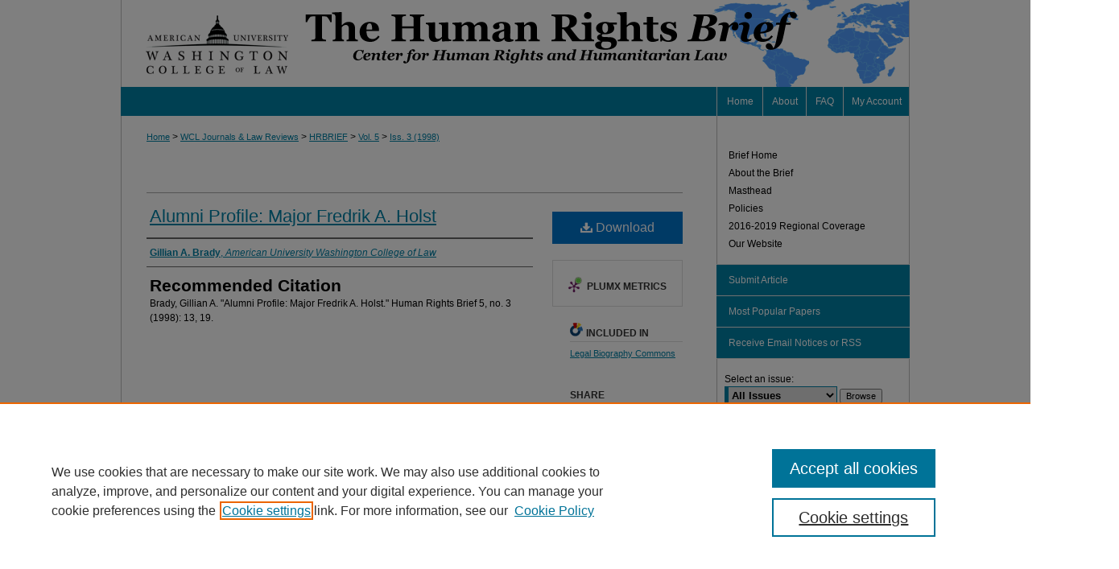

--- FILE ---
content_type: text/html; charset=UTF-8
request_url: https://digitalcommons.wcl.american.edu/hrbrief/vol5/iss3/7/
body_size: 7045
content:

<!DOCTYPE html>
<html lang="en">
<head><!-- inj yui3-seed: --><script type='text/javascript' src='//cdnjs.cloudflare.com/ajax/libs/yui/3.6.0/yui/yui-min.js'></script><script type='text/javascript' src='//ajax.googleapis.com/ajax/libs/jquery/1.10.2/jquery.min.js'></script><!-- Adobe Analytics --><script type='text/javascript' src='https://assets.adobedtm.com/4a848ae9611a/d0e96722185b/launch-d525bb0064d8.min.js'></script><script type='text/javascript' src=/assets/nr_browser_production.js></script>

<!-- def.1 -->
<meta charset="utf-8">
<meta name="viewport" content="width=device-width">
<title>
"Alumni Profile: Major Fredrik A. Holst" by Gillian A. Brady
</title>
 

<!-- FILE article_meta-tags.inc --><!-- FILE: /srv/sequoia/main/data/assets/site/article_meta-tags.inc -->
<meta itemprop="name" content="Alumni Profile: Major Fredrik A. Holst">
<meta property="og:title" content="Alumni Profile: Major Fredrik A. Holst">
<meta name="twitter:title" content="Alumni Profile: Major Fredrik A. Holst">
<meta property="article:author" content="Gillian A. Brady">
<meta name="author" content="Gillian A. Brady">
<meta name="robots" content="noodp, noydir">
<meta name="description" content="By Gillian A. Brady, Published on 01/01/98">
<meta itemprop="description" content="By Gillian A. Brady, Published on 01/01/98">
<meta name="twitter:description" content="By Gillian A. Brady, Published on 01/01/98">
<meta property="og:description" content="By Gillian A. Brady, Published on 01/01/98">
<meta name="keywords" content="Major Fredrik A. Holst">
<meta name="bepress_citation_journal_title" content="Human Rights Brief">
<meta name="bepress_citation_firstpage" content="7">
<meta name="bepress_citation_author" content="Brady, Gillian A.">
<meta name="bepress_citation_author_institution" content="American University Washington College of Law">
<meta name="bepress_citation_title" content="Alumni Profile: Major Fredrik A. Holst">
<meta name="bepress_citation_date" content="1998">
<meta name="bepress_citation_volume" content="5">
<meta name="bepress_citation_issue" content="3">
<!-- FILE: /srv/sequoia/main/data/assets/site/ir_download_link.inc -->
<!-- FILE: /srv/sequoia/main/data/assets/site/article_meta-tags.inc (cont) -->
<meta name="bepress_citation_pdf_url" content="https://digitalcommons.wcl.american.edu/cgi/viewcontent.cgi?article=1631&amp;context=hrbrief">
<meta name="bepress_citation_abstract_html_url" content="https://digitalcommons.wcl.american.edu/hrbrief/vol5/iss3/7">
<meta name="bepress_citation_online_date" content="2012/2/14">
<meta name="viewport" content="width=device-width">
<!-- Additional Twitter data -->
<meta name="twitter:card" content="summary">
<!-- Additional Open Graph data -->
<meta property="og:type" content="article">
<meta property="og:url" content="https://digitalcommons.wcl.american.edu/hrbrief/vol5/iss3/7">
<meta property="og:site_name" content="Digital Commons @ American University Washington College of Law">




<!-- FILE: article_meta-tags.inc (cont) -->
<meta name="bepress_is_article_cover_page" content="1">


<!-- sh.1 -->
<link rel="stylesheet" href="/hrbrief/ir-style.css" type="text/css" media="screen">
<link rel="stylesheet" href="/hrbrief/ir-custom.css" type="text/css" media="screen">
<link rel="stylesheet" href="/hrbrief/ir-local.css" type="text/css" media="screen">
<link rel="alternate" type="application/rss+xml" title="Human Rights Brief Newsfeed" href="/hrbrief/recent.rss">
<link rel="shortcut icon" href="/favicon.ico" type="image/x-icon">
<script type="text/javascript" src="/assets/jsUtilities.js"></script>
<script type="text/javascript" src="/assets/footnoteLinks.js"></script>
<link rel="stylesheet" href="/ir-print.css" type="text/css" media="print">
<!--[if IE]>
<link rel="stylesheet" href="/ir-ie.css" type="text/css" media="screen">
<![endif]-->

<!-- end sh.1 -->




<script type="text/javascript">var pageData = {"page":{"environment":"prod","productName":"bpdg","language":"en","name":"ir_journal:volume:issue:article","businessUnit":"els:rp:st"},"visitor":{}};</script>

</head>
<body >
<!-- FILE /srv/sequoia/main/data/journals/digitalcommons.wcl.american.edu/hrbrief/assets/header.pregen --><!-- This is the mobile navbar file. Do not delete or move from the top of header.pregen -->
<!-- FILE: /srv/sequoia/main/data/assets/site/mobile_nav.inc --><!--[if !IE]>-->
<script src="/assets/scripts/dc-mobile/dc-responsive-nav.js"></script>

<header id="mobile-nav" class="nav-down device-fixed-height" style="visibility: hidden;">
  
  
  <nav class="nav-collapse">
    <ul>
      <li class="menu-item active device-fixed-width"><a href="https://digitalcommons.wcl.american.edu" title="Home" data-scroll >Home</a></li>
      <li class="menu-item device-fixed-width"><a href="https://digitalcommons.wcl.american.edu/do/search/advanced/" title="Search" data-scroll ><i class="icon-search"></i> Search</a></li>
      <li class="menu-item device-fixed-width"><a href="https://digitalcommons.wcl.american.edu/communities.html" title="Browse" data-scroll >Browse Collections</a></li>
      <li class="menu-item device-fixed-width"><a href="/cgi/myaccount.cgi?context=" title="My Account" data-scroll >My Account</a></li>
      <li class="menu-item device-fixed-width"><a href="https://digitalcommons.wcl.american.edu/about.html" title="About" data-scroll >About</a></li>
      <li class="menu-item device-fixed-width"><a href="https://network.bepress.com" title="Digital Commons Network" data-scroll ><img width="16" height="16" alt="DC Network" style="vertical-align:top;" src="/assets/md5images/8e240588cf8cd3a028768d4294acd7d3.png"> Digital Commons Network™</a></li>
    </ul>
  </nav>
</header>

<script src="/assets/scripts/dc-mobile/dc-mobile-nav.js"></script>
<!--<![endif]-->
<!-- FILE: /srv/sequoia/main/data/journals/digitalcommons.wcl.american.edu/hrbrief/assets/header.pregen (cont) -->
<div id="hrbrief">


<div id="container"><a href="#main" class="skiplink" accesskey="2" >Skip to main content</a>

<div id="header">
<!-- FILE: /srv/sequoia/main/data/journals/digitalcommons.wcl.american.edu/hrbrief/assets/ir_logo.inc -->




	<div id="logo">
		<a href="http://www.wcl.american.edu/" >
			<img width="224" height="108" border="0" alt="American University Washington College of Law" src="/assets/md5images/ea62ec4fa301006b79dacb439540931f.gif">
		</a>
	</div>








<!-- FILE: /srv/sequoia/main/data/journals/digitalcommons.wcl.american.edu/hrbrief/assets/header.pregen (cont) -->
<div id="pagetitle">

<h1><a href="https://digitalcommons.wcl.american.edu/hrbrief" title="Human Rights Brief" >Human Rights Brief</a></h1>
</div>
</div><div id="navigation"><!-- FILE: /srv/sequoia/main/data/digitalcommons.wcl.american.edu/assets/ir_navigation.inc -->

<div id="tabs"><ul><li id="tabfour"><a href="https://digitalcommons.wcl.american.edu" title="Home" ><span>Home</span></a></li><li id="tabthree"><a href="https://digitalcommons.wcl.american.edu/about.html" title="About" ><span>About</span></a></li><li id="tabtwo"><a href="https://digitalcommons.wcl.american.edu/faq.html" title="FAQ" ><span>FAQ</span></a></li><li id="tabone"><a href="https://digitalcommons.wcl.american.edu/cgi/myaccount.cgi?context=" title="My Account" accesskey="3" ><span>My Account</span></a></li></ul></div>
<!-- FILE: /srv/sequoia/main/data/journals/digitalcommons.wcl.american.edu/hrbrief/assets/header.pregen (cont) --></div>



<div id="wrapper">
<div id="content">
<div id="main" class="text">
<!-- FILE: /srv/sequoia/main/data/assets/site/ir_journal/ir_breadcrumb.inc -->
	<ul id="pager">
		<li>&nbsp;</li>
		 
		<li>&nbsp;</li> 
		
	</ul>

<div class="crumbs" role="navigation" aria-label="Breadcrumb">
	<p>
		

		
		
		
			<a href="https://digitalcommons.wcl.american.edu" class="ignore" >Home</a>
		
		
		
		
		
		
		
		
		 <span aria-hidden="true">&gt;</span> 
			<a href="https://digitalcommons.wcl.american.edu/WCL_journals" class="ignore" >WCL Journals & Law Reviews</a>
		
		
		
		
		
		 <span aria-hidden="true">&gt;</span> 
			<a href="https://digitalcommons.wcl.american.edu/hrbrief" class="ignore" >HRBRIEF</a>
		
		
		
		 <span aria-hidden="true">&gt;</span> 
			<a href="https://digitalcommons.wcl.american.edu/hrbrief/vol5" class="ignore" >Vol. 5</a>
		
		
		
		
		
		
		 <span aria-hidden="true">&gt;</span> 
			<a href="https://digitalcommons.wcl.american.edu/hrbrief/vol5/iss3" class="ignore" >Iss. 3 (1998)</a>
		
		
		
		
		
	</p>
</div>

<div class="clear">&nbsp;</div>
<!-- FILE: /srv/sequoia/main/data/journals/digitalcommons.wcl.american.edu/hrbrief/assets/header.pregen (cont) --> 
<script type="text/javascript" src="/assets/floatbox/floatbox.js"></script>
<!-- FILE: /srv/sequoia/main/data/assets/site/ir_journal/article_info.inc --><!-- FILE: /srv/sequoia/main/data/assets/site/openurl.inc -->
<!-- FILE: /srv/sequoia/main/data/assets/site/ir_journal/article_info.inc (cont) -->
<!-- FILE: /srv/sequoia/main/data/assets/site/ir_download_link.inc -->
<!-- FILE: /srv/sequoia/main/data/assets/site/ir_journal/article_info.inc (cont) -->
<!-- FILE: /srv/sequoia/main/data/assets/site/ir_journal/ir_article_header.inc --><div id="sub">
<div id="alpha"><!-- FILE: /srv/sequoia/main/data/assets/site/ir_journal/article_info.inc (cont) --><div id='title' class='element'>
<h1><a href='https://digitalcommons.wcl.american.edu/cgi/viewcontent.cgi?article=1631&amp;context=hrbrief'>Alumni Profile: Major Fredrik A. Holst</a></h1>
</div>
<div class='clear'></div>
<div id='authors' class='element'>
<h2 class='visually-hidden'>Authors</h2>
<p class="author"><a href='https://digitalcommons.wcl.american.edu/do/search/?q=author%3A%22Gillian%20A.%20Brady%22&start=0&context=973062'><strong>Gillian A. Brady</strong>, <em>American University Washington College of Law</em></a><br />
</p></div>
<div class='clear'></div>
<div id='custom_citation' class='element'>
<h2 class='field-heading'>Recommended Citation</h2>
<p>Brady, Gillian A. "Alumni Profile: Major Fredrik A. Holst." Human Rights Brief 5, no. 3 (1998): 13, 19.</p>
</div>
<div class='clear'></div>
</div>
    </div>
    <div id='beta_7-3'>
<!-- FILE: /srv/sequoia/main/data/assets/site/info_box_7_3.inc --><!-- FILE: /srv/sequoia/main/data/assets/site/openurl.inc -->
<!-- FILE: /srv/sequoia/main/data/assets/site/info_box_7_3.inc (cont) -->
<!-- FILE: /srv/sequoia/main/data/assets/site/ir_download_link.inc -->
<!-- FILE: /srv/sequoia/main/data/assets/site/info_box_7_3.inc (cont) -->
	<!-- FILE: /srv/sequoia/main/data/assets/site/info_box_download_button.inc --><div class="aside download-button">
      <a id="pdf" class="btn" href="https://digitalcommons.wcl.american.edu/cgi/viewcontent.cgi?article=1631&amp;context=hrbrief" title="PDF (1.3&nbsp;MB) opens in new window" target="_blank" > 
    	<i class="icon-download-alt" aria-hidden="true"></i>
        Download
      </a>
</div>
<!-- FILE: /srv/sequoia/main/data/assets/site/info_box_7_3.inc (cont) -->
	<!-- FILE: /srv/sequoia/main/data/assets/site/info_box_embargo.inc -->
<!-- FILE: /srv/sequoia/main/data/assets/site/info_box_7_3.inc (cont) -->
<!-- FILE: /srv/sequoia/main/data/assets/site/info_box_custom_upper.inc -->
<!-- FILE: /srv/sequoia/main/data/assets/site/info_box_7_3.inc (cont) -->
<!-- FILE: /srv/sequoia/main/data/assets/site/info_box_openurl.inc -->
<!-- FILE: /srv/sequoia/main/data/assets/site/info_box_7_3.inc (cont) -->
<!-- FILE: /srv/sequoia/main/data/assets/site/info_box_article_metrics.inc -->
<div id="article-stats" class="aside hidden">
    <p class="article-downloads-wrapper hidden"><span id="article-downloads"></span> DOWNLOADS</p>
    <p class="article-stats-date hidden">Since February 14, 2012</p>
    <p class="article-plum-metrics">
        <a href="https://plu.mx/plum/a/?repo_url=https://digitalcommons.wcl.american.edu/hrbrief/vol5/iss3/7" class="plumx-plum-print-popup plum-bigben-theme" data-badge="true" data-hide-when-empty="true" ></a>
    </p>
</div>
<script type="text/javascript" src="//cdn.plu.mx/widget-popup.js"></script>
<!-- Article Download Counts -->
<script type="text/javascript" src="/assets/scripts/article-downloads.pack.js"></script>
<script type="text/javascript">
    insertDownloads(2522967);
</script>
<!-- Add border to Plum badge & download counts when visible -->
<script>
// bind to event when PlumX widget loads
jQuery('body').bind('plum:widget-load', function(e){
// if Plum badge is visible
  if (jQuery('.PlumX-Popup').length) {
// remove 'hidden' class
  jQuery('#article-stats').removeClass('hidden');
  jQuery('.article-stats-date').addClass('plum-border');
  }
});
// bind to event when page loads
jQuery(window).bind('load',function(e){
// if DC downloads are visible
  if (jQuery('#article-downloads').text().length > 0) {
// add border to aside
  jQuery('#article-stats').removeClass('hidden');
  }
});
</script>
<!-- Adobe Analytics: Download Click Tracker -->
<script>
$(function() {
  // Download button click event tracker for PDFs
  $(".aside.download-button").on("click", "a#pdf", function(event) {
    pageDataTracker.trackEvent('navigationClick', {
      link: {
          location: 'aside download-button',
          name: 'pdf'
      }
    });
  });
  // Download button click event tracker for native files
  $(".aside.download-button").on("click", "a#native", function(event) {
    pageDataTracker.trackEvent('navigationClick', {
        link: {
            location: 'aside download-button',
            name: 'native'
        }
     });
  });
});
</script>
<!-- FILE: /srv/sequoia/main/data/assets/site/info_box_7_3.inc (cont) -->
	<!-- FILE: /srv/sequoia/main/data/assets/site/info_box_disciplines.inc -->
	<div id="beta-disciplines" class="aside">
		<h4>Included in</h4>
	<p>
					<a href="https://network.bepress.com/hgg/discipline/834" title="Legal Biography Commons" >Legal Biography Commons</a>
	</p>
	</div>
<!-- FILE: /srv/sequoia/main/data/assets/site/info_box_7_3.inc (cont) -->
<!-- FILE: /srv/sequoia/main/data/assets/site/bookmark_widget.inc -->
<div id="share" class="aside">
<h2>Share</h2>
	<div class="a2a_kit a2a_kit_size_24 a2a_default_style">
    	<a class="a2a_button_facebook"></a>
    	<a class="a2a_button_linkedin"></a>
		<a class="a2a_button_whatsapp"></a>
		<a class="a2a_button_email"></a>
    	<a class="a2a_dd"></a>
    	<script async src="https://static.addtoany.com/menu/page.js"></script>
	</div>
</div>
<!-- FILE: /srv/sequoia/main/data/assets/site/info_box_7_3.inc (cont) -->
<!-- FILE: /srv/sequoia/main/data/assets/site/info_box_geolocate.inc --><!-- FILE: /srv/sequoia/main/data/assets/site/ir_geolocate_enabled_and_displayed.inc -->
<!-- FILE: /srv/sequoia/main/data/assets/site/info_box_geolocate.inc (cont) -->
<!-- FILE: /srv/sequoia/main/data/assets/site/info_box_7_3.inc (cont) -->
	<!-- FILE: /srv/sequoia/main/data/assets/site/zotero_coins.inc -->
<span class="Z3988" title="ctx_ver=Z39.88-2004&amp;rft_val_fmt=info%3Aofi%2Ffmt%3Akev%3Amtx%3Ajournal&amp;rft_id=https%3A%2F%2Fdigitalcommons.wcl.american.edu%2Fhrbrief%2Fvol5%2Fiss3%2F7&amp;rft.atitle=Alumni%20Profile%3A%20Major%20Fredrik%20A.%20Holst&amp;rft.aufirst=Gillian&amp;rft.aulast=Brady&amp;rft.jtitle=Human%20Rights%20Brief&amp;rft.volume=5&amp;rft.issue=3&amp;rft.date=1998-01-01">COinS</span>
<!-- FILE: /srv/sequoia/main/data/assets/site/info_box_7_3.inc (cont) -->
<!-- FILE: /srv/sequoia/main/data/assets/site/info_box_custom_lower.inc -->
<!-- FILE: /srv/sequoia/main/data/assets/site/info_box_7_3.inc (cont) -->
<!-- FILE: /srv/sequoia/main/data/assets/site/ir_journal/article_info.inc (cont) --></div>
<div class='clear'>&nbsp;</div>
<!-- FILE: /srv/sequoia/main/data/assets/site/ir_journal/ir_article_custom_fields.inc -->
<!-- FILE: /srv/sequoia/main/data/assets/site/ir_journal/article_info.inc (cont) -->
<!-- FILE: /srv/sequoia/main/data/assets/site/ir_journal/volume/issue/article/index.html (cont) --> 

<!-- FILE /srv/sequoia/main/data/assets/site/ir_journal/footer.pregen -->

	<!-- FILE: /srv/sequoia/main/data/assets/site/ir_journal/footer_custom_7_8.inc -->				</div>

<div class="verticalalign">&nbsp;</div>
<div class="clear">&nbsp;</div>

			</div>

				<div id="sidebar">
					<!-- FILE: /srv/sequoia/main/data/assets/site/ir_journal/ir_journal_sidebar_7_8.inc -->

	<!-- FILE: /srv/sequoia/main/data/journals/digitalcommons.wcl.american.edu/hrbrief/assets/ir_journal_sidebar_links_7_8.inc --><ul class="sb-custom-journal">
	<li class="sb-home">
		<a href="https://digitalcommons.wcl.american.edu/hrbrief" title="Brief Home" accesskey="1" >
				Brief Home
		</a>
	</li>
		<li class="sb-about">
			<a href="https://digitalcommons.wcl.american.edu/hrbrief/about.html" title="About the Brief" >
					About the Brief
			</a>
		</li>
	<li>
		<a href="https://digitalcommons.wcl.american.edu/hrbrief/hrbrief_masthead.pdf" title="HRB Masthead" >Masthead</a>
	</li>
		<li class="sb-policies">
			<a href="https://digitalcommons.wcl.american.edu/hrbrief/policies.html" title="Human Rights Brief Policies" >
					Policies
			</a>
		</li>
	<li class="sb-custom-li">
				<a href="https://digitalcommons.wcl.american.edu/hrbregionalcoverage/" >
					2016-2019 Regional Coverage
				</a>
			</li>
	<li class="sb-custom-li">
				<a href="http://hrbrief.org/" >
					Our Website
				</a>
			</li>
</ul><!-- FILE: /srv/sequoia/main/data/assets/site/ir_journal/ir_journal_sidebar_7_8.inc (cont) -->
		<!-- FILE: /srv/sequoia/main/data/assets/site/urc_badge.inc -->
<!-- FILE: /srv/sequoia/main/data/assets/site/ir_journal/ir_journal_sidebar_7_8.inc (cont) -->
		<!-- FILE: /srv/sequoia/main/data/assets/site/lrc_badge.inc -->
<!-- FILE: /srv/sequoia/main/data/assets/site/ir_journal/ir_journal_sidebar_7_8.inc (cont) -->
	<!-- FILE: /srv/sequoia/main/data/assets/site/ir_journal/ir_journal_navcontainer_7_8.inc --><div id="navcontainer">
	<ul id="navlist">
			<li class="sb-submit">
				<a href="https://digitalcommons.wcl.american.edu/cgi/submit.cgi?context=hrbrief" title="Submit Article to Human Rights Brief" >
					Submit Article
				</a>
			</li>
			<li class="sb-popular">
				<a href="https://digitalcommons.wcl.american.edu/hrbrief/topdownloads.html" title="View the top downloaded papers" >
						Most Popular Papers
				</a>
			</li>
			<li class="sb-rss">
				<a href="https://digitalcommons.wcl.american.edu/hrbrief/announcements.html" title="Receive notifications of new content" >
					Receive Email Notices or RSS
				</a>
			</li>
	</ul>
<!-- FILE: /srv/sequoia/main/data/assets/site/ir_journal/ir_journal_special_issue_7_8.inc -->
<!-- FILE: /srv/sequoia/main/data/assets/site/ir_journal/ir_journal_navcontainer_7_8.inc (cont) -->
</div><!-- FILE: /srv/sequoia/main/data/assets/site/ir_journal/ir_journal_sidebar_7_8.inc (cont) -->
	<!-- FILE: /srv/sequoia/main/data/assets/site/ir_journal/ir_journal_sidebar_search_7_8.inc --><div class="sidebar-search">
	<form method="post" action="https://digitalcommons.wcl.american.edu/cgi/redirect.cgi" id="browse">
		<label for="url">
			Select an issue:
		</label>
			<br>
		<!-- FILE: /srv/sequoia/main/data/assets/site/ir_journal/ir_journal_volume_issue_popup_7_8.inc --><div>
	<span class="border">
								<select name="url" id="url">
							<option value="https://digitalcommons.wcl.american.edu/hrbrief/all_issues.html">
								All Issues
							</option>
										<option value="https://digitalcommons.wcl.american.edu/hrbrief/vol28/iss1">
											Vol. 28, 
											Iss. 1
										</option>
										<option value="https://digitalcommons.wcl.american.edu/hrbrief/vol27/iss2">
											Vol. 27, 
											Iss. 2
										</option>
										<option value="https://digitalcommons.wcl.american.edu/hrbrief/vol27/iss1">
											Vol. 27, 
											Iss. 1
										</option>
										<option value="https://digitalcommons.wcl.american.edu/hrbrief/vol26/iss2">
											Vol. 26, 
											Iss. 2
										</option>
										<option value="https://digitalcommons.wcl.american.edu/hrbrief/vol26/iss1">
											Vol. 26, 
											Iss. 1
										</option>
										<option value="https://digitalcommons.wcl.american.edu/hrbrief/vol25/iss2">
											Vol. 25, 
											Iss. 2
										</option>
										<option value="https://digitalcommons.wcl.american.edu/hrbrief/vol25/iss1">
											Vol. 25, 
											Iss. 1
										</option>
										<option value="https://digitalcommons.wcl.american.edu/hrbrief/vol24/iss3">
											Vol. 24, 
											Iss. 3
										</option>
										<option value="https://digitalcommons.wcl.american.edu/hrbrief/vol24/iss2">
											Vol. 24, 
											Iss. 2
										</option>
										<option value="https://digitalcommons.wcl.american.edu/hrbrief/vol24/iss1">
											Vol. 24, 
											Iss. 1
										</option>
										<option value="https://digitalcommons.wcl.american.edu/hrbrief/vol23/iss1">
											Vol. 23, 
											Iss. 1
										</option>
										<option value="https://digitalcommons.wcl.american.edu/hrbrief/vol22/iss2">
											Vol. 22, 
											Iss. 2
										</option>
										<option value="https://digitalcommons.wcl.american.edu/hrbrief/vol22/iss1">
											Vol. 22, 
											Iss. 1
										</option>
										<option value="https://digitalcommons.wcl.american.edu/hrbrief/vol21/iss2">
											Vol. 21, 
											Iss. 2
										</option>
										<option value="https://digitalcommons.wcl.american.edu/hrbrief/vol21/iss1">
											Vol. 21, 
											Iss. 1
										</option>
										<option value="https://digitalcommons.wcl.american.edu/hrbrief/vol20/iss4">
											Vol. 20, 
											Iss. 4
										</option>
										<option value="https://digitalcommons.wcl.american.edu/hrbrief/vol20/iss3">
											Vol. 20, 
											Iss. 3
										</option>
										<option value="https://digitalcommons.wcl.american.edu/hrbrief/vol20/iss2">
											Vol. 20, 
											Iss. 2
										</option>
										<option value="https://digitalcommons.wcl.american.edu/hrbrief/vol20/iss1">
											Vol. 20, 
											Iss. 1
										</option>
										<option value="https://digitalcommons.wcl.american.edu/hrbrief/vol19/iss4">
											Vol. 19, 
											Iss. 4
										</option>
										<option value="https://digitalcommons.wcl.american.edu/hrbrief/vol19/iss3">
											Vol. 19, 
											Iss. 3
										</option>
										<option value="https://digitalcommons.wcl.american.edu/hrbrief/vol19/iss2">
											Vol. 19, 
											Iss. 2
										</option>
										<option value="https://digitalcommons.wcl.american.edu/hrbrief/vol19/iss1">
											Vol. 19, 
											Iss. 1
										</option>
										<option value="https://digitalcommons.wcl.american.edu/hrbrief/vol18/iss4">
											Vol. 18, 
											Iss. 4
										</option>
										<option value="https://digitalcommons.wcl.american.edu/hrbrief/vol18/iss3">
											Vol. 18, 
											Iss. 3
										</option>
										<option value="https://digitalcommons.wcl.american.edu/hrbrief/vol18/iss2">
											Vol. 18, 
											Iss. 2
										</option>
										<option value="https://digitalcommons.wcl.american.edu/hrbrief/vol18/iss1">
											Vol. 18, 
											Iss. 1
										</option>
										<option value="https://digitalcommons.wcl.american.edu/hrbrief/vol17/iss4">
											Vol. 17, 
											Iss. 4
										</option>
										<option value="https://digitalcommons.wcl.american.edu/hrbrief/vol17/iss3">
											Vol. 17, 
											Iss. 3
										</option>
										<option value="https://digitalcommons.wcl.american.edu/hrbrief/vol17/iss2">
											Vol. 17, 
											Iss. 2
										</option>
										<option value="https://digitalcommons.wcl.american.edu/hrbrief/vol17/iss1">
											Vol. 17, 
											Iss. 1
										</option>
										<option value="https://digitalcommons.wcl.american.edu/hrbrief/vol16/iss4">
											Vol. 16, 
											Iss. 4
										</option>
										<option value="https://digitalcommons.wcl.american.edu/hrbrief/vol16/iss3">
											Vol. 16, 
											Iss. 3
										</option>
										<option value="https://digitalcommons.wcl.american.edu/hrbrief/vol16/iss2">
											Vol. 16, 
											Iss. 2
										</option>
										<option value="https://digitalcommons.wcl.american.edu/hrbrief/vol16/iss1">
											Vol. 16, 
											Iss. 1
										</option>
										<option value="https://digitalcommons.wcl.american.edu/hrbrief/vol15/iss3">
											Vol. 15, 
											Iss. 3
										</option>
										<option value="https://digitalcommons.wcl.american.edu/hrbrief/vol15/iss2">
											Vol. 15, 
											Iss. 2
										</option>
										<option value="https://digitalcommons.wcl.american.edu/hrbrief/vol15/iss1">
											Vol. 15, 
											Iss. 1
										</option>
										<option value="https://digitalcommons.wcl.american.edu/hrbrief/vol14/iss3">
											Vol. 14, 
											Iss. 3
										</option>
										<option value="https://digitalcommons.wcl.american.edu/hrbrief/vol14/iss2">
											Vol. 14, 
											Iss. 2
										</option>
										<option value="https://digitalcommons.wcl.american.edu/hrbrief/vol14/iss1">
											Vol. 14, 
											Iss. 1
										</option>
										<option value="https://digitalcommons.wcl.american.edu/hrbrief/vol13/iss3">
											Vol. 13, 
											Iss. 3
										</option>
										<option value="https://digitalcommons.wcl.american.edu/hrbrief/vol13/iss2">
											Vol. 13, 
											Iss. 2
										</option>
										<option value="https://digitalcommons.wcl.american.edu/hrbrief/vol13/iss1">
											Vol. 13, 
											Iss. 1
										</option>
										<option value="https://digitalcommons.wcl.american.edu/hrbrief/vol12/iss3">
											Vol. 12, 
											Iss. 3
										</option>
										<option value="https://digitalcommons.wcl.american.edu/hrbrief/vol12/iss2">
											Vol. 12, 
											Iss. 2
										</option>
										<option value="https://digitalcommons.wcl.american.edu/hrbrief/vol12/iss1">
											Vol. 12, 
											Iss. 1
										</option>
										<option value="https://digitalcommons.wcl.american.edu/hrbrief/vol11/iss3">
											Vol. 11, 
											Iss. 3
										</option>
										<option value="https://digitalcommons.wcl.american.edu/hrbrief/vol11/iss2">
											Vol. 11, 
											Iss. 2
										</option>
										<option value="https://digitalcommons.wcl.american.edu/hrbrief/vol11/iss1">
											Vol. 11, 
											Iss. 1
										</option>
										<option value="https://digitalcommons.wcl.american.edu/hrbrief/vol10/iss3">
											Vol. 10, 
											Iss. 3
										</option>
										<option value="https://digitalcommons.wcl.american.edu/hrbrief/vol10/iss2">
											Vol. 10, 
											Iss. 2
										</option>
										<option value="https://digitalcommons.wcl.american.edu/hrbrief/vol10/iss1">
											Vol. 10, 
											Iss. 1
										</option>
										<option value="https://digitalcommons.wcl.american.edu/hrbrief/vol9/iss3">
											Vol. 9, 
											Iss. 3
										</option>
										<option value="https://digitalcommons.wcl.american.edu/hrbrief/vol9/iss2">
											Vol. 9, 
											Iss. 2
										</option>
										<option value="https://digitalcommons.wcl.american.edu/hrbrief/vol9/iss1">
											Vol. 9, 
											Iss. 1
										</option>
										<option value="https://digitalcommons.wcl.american.edu/hrbrief/vol8/iss3">
											Vol. 8, 
											Iss. 3
										</option>
										<option value="https://digitalcommons.wcl.american.edu/hrbrief/vol8/iss2">
											Vol. 8, 
											Iss. 2
										</option>
										<option value="https://digitalcommons.wcl.american.edu/hrbrief/vol8/iss1">
											Vol. 8, 
											Iss. 1
										</option>
										<option value="https://digitalcommons.wcl.american.edu/hrbrief/vol7/iss3">
											Vol. 7, 
											Iss. 3
										</option>
										<option value="https://digitalcommons.wcl.american.edu/hrbrief/vol7/iss2">
											Vol. 7, 
											Iss. 2
										</option>
										<option value="https://digitalcommons.wcl.american.edu/hrbrief/vol7/iss1">
											Vol. 7, 
											Iss. 1
										</option>
										<option value="https://digitalcommons.wcl.american.edu/hrbrief/vol6/iss3">
											Vol. 6, 
											Iss. 3
										</option>
										<option value="https://digitalcommons.wcl.american.edu/hrbrief/vol6/iss2">
											Vol. 6, 
											Iss. 2
										</option>
										<option value="https://digitalcommons.wcl.american.edu/hrbrief/vol6/iss1">
											Vol. 6, 
											Iss. 1
										</option>
										<option value="https://digitalcommons.wcl.american.edu/hrbrief/vol5/iss3">
											Vol. 5, 
											Iss. 3
										</option>
										<option value="https://digitalcommons.wcl.american.edu/hrbrief/vol5/iss2">
											Vol. 5, 
											Iss. 2
										</option>
										<option value="https://digitalcommons.wcl.american.edu/hrbrief/vol5/iss1">
											Vol. 5, 
											Iss. 1
										</option>
										<option value="https://digitalcommons.wcl.american.edu/hrbrief/vol4/iss3">
											Vol. 4, 
											Iss. 3
										</option>
										<option value="https://digitalcommons.wcl.american.edu/hrbrief/vol4/iss2">
											Vol. 4, 
											Iss. 2
										</option>
										<option value="https://digitalcommons.wcl.american.edu/hrbrief/vol4/iss1">
											Vol. 4, 
											Iss. 1
										</option>
										<option value="https://digitalcommons.wcl.american.edu/hrbrief/vol3/iss3">
											Vol. 3, 
											Iss. 3
										</option>
										<option value="https://digitalcommons.wcl.american.edu/hrbrief/vol3/iss2">
											Vol. 3, 
											Iss. 2
										</option>
										<option value="https://digitalcommons.wcl.american.edu/hrbrief/vol3/iss1">
											Vol. 3, 
											Iss. 1
										</option>
										<option value="https://digitalcommons.wcl.american.edu/hrbrief/vol2/iss3">
											Vol. 2, 
											Iss. 3
										</option>
										<option value="https://digitalcommons.wcl.american.edu/hrbrief/vol2/iss2">
											Vol. 2, 
											Iss. 2
										</option>
										<option value="https://digitalcommons.wcl.american.edu/hrbrief/vol2/iss1">
											Vol. 2, 
											Iss. 1
										</option>
										<option value="https://digitalcommons.wcl.american.edu/hrbrief/vol1/iss2">
											Vol. 1, 
											Iss. 2
										</option>
										<option value="https://digitalcommons.wcl.american.edu/hrbrief/vol1/iss1">
											Vol. 1, 
											Iss. 1
										</option>
						</select>
		<input type="submit" value="Browse" class="searchbutton" style="font-size:11px;">
	</span>
</div>
<!-- FILE: /srv/sequoia/main/data/assets/site/ir_journal/ir_journal_sidebar_search_7_8.inc (cont) -->
			<div style="clear:left;">&nbsp;</div>
	</form>
	<!-- FILE: /srv/sequoia/main/data/assets/site/ir_sidebar_search_7_8.inc --><h2>Search</h2>
<form method='get' action='https://digitalcommons.wcl.american.edu/do/search/' id="sidebar-search">
	<label for="search" accesskey="4">
		Enter search terms:
	</label>
		<div>
			<span class="border">
				<input type="text" name='q' class="search" id="search">
			</span> 
			<input type="submit" value="Search" class="searchbutton" style="font-size:11px;">
		</div>
	<label for="context" class="visually-hidden">
		Select context to search:
	</label> 
		<div>
			<span class="border">
				<select name="fq" id="context">
						<option value='virtual_ancestor_link:"https://digitalcommons.wcl.american.edu/hrbrief"'>in this journal</option>
					<option value='virtual_ancestor_link:"https://digitalcommons.wcl.american.edu"'>in this repository</option>
					<option value='virtual_ancestor_link:"http:/"'>across all repositories</option>
				</select>
			</span>
		</div>
</form>
<p class="advanced">
		<a href="https://digitalcommons.wcl.american.edu/do/search/advanced/?fq=virtual_ancestor_link:%22https://digitalcommons.wcl.american.edu/hrbrief%22" >
			Advanced Search
		</a>
</p>
<!-- FILE: /srv/sequoia/main/data/assets/site/ir_journal/ir_journal_sidebar_search_7_8.inc (cont) -->
</div>
<!-- FILE: /srv/sequoia/main/data/assets/site/ir_journal/ir_journal_sidebar_7_8.inc (cont) -->
	<!-- FILE: /srv/sequoia/main/data/assets/site/ir_journal/ir_journal_issn_7_8.inc --><!-- FILE: /srv/sequoia/main/data/assets/site/ir_journal/ir_journal_sidebar_7_8.inc (cont) -->
	<!-- FILE: /srv/sequoia/main/data/assets/site/ir_journal/ir_journal_custom_lower_7_8.inc --><!-- FILE: /srv/sequoia/main/data/assets/site/ir_journal/ir_journal_sidebar_7_8.inc (cont) -->
	<!-- FILE: /srv/sequoia/main/data/assets/site/ir_journal/ir_custom_sidebar_images.inc --><!-- FILE: /srv/sequoia/main/data/assets/site/ir_journal/ir_journal_sidebar_7_8.inc (cont) -->
	<!-- FILE: /srv/sequoia/main/data/assets/site/ir_sidebar_geolocate.inc --><!-- FILE: /srv/sequoia/main/data/assets/site/ir_geolocate_enabled_and_displayed.inc -->
<!-- FILE: /srv/sequoia/main/data/assets/site/ir_sidebar_geolocate.inc (cont) -->
<!-- FILE: /srv/sequoia/main/data/assets/site/ir_journal/ir_journal_sidebar_7_8.inc (cont) -->
	<!-- FILE: /srv/sequoia/main/data/assets/site/ir_journal/ir_journal_custom_lowest_7_8.inc --><!-- FILE: /srv/sequoia/main/data/assets/site/ir_journal/ir_journal_sidebar_7_8.inc (cont) -->

<!-- FILE: /srv/sequoia/main/data/assets/site/ir_journal/footer_custom_7_8.inc (cont) -->
						<div class="verticalalign">&nbsp;</div>
				</div>

		</div>

			<!-- FILE: /srv/sequoia/main/data/assets/site/ir_journal/ir_journal_footer_content.inc --><div id="footer" role="contentinfo">
<!-- FILE: /srv/sequoia/main/data/assets/site/ir_bepress_logo.inc --><div id="bepress">

<a href="https://www.elsevier.com/solutions/digital-commons" title="Elsevier - Digital Commons" >
	<em>Elsevier - Digital Commons</em>
</a>

</div>
<!-- FILE: /srv/sequoia/main/data/assets/site/ir_journal/ir_journal_footer_content.inc (cont) -->
    <p>
        <a href="https://digitalcommons.wcl.american.edu" title="Home page" accesskey="1" >Home</a> | 
        <a href="https://digitalcommons.wcl.american.edu/about.html" title="About" >About</a> | 
        <a href="https://digitalcommons.wcl.american.edu/faq.html" title="FAQ" >FAQ</a> | 
        <a href="/cgi/myaccount.cgi?context=" title="My Account Page" accesskey="3" >My Account</a> | 
        <a href="https://digitalcommons.wcl.american.edu/accessibility.html" title="Accessibility Statement" accesskey="0" >Accessibility Statement</a>
    </p>
    <p>
	
	
		<a class="secondary-link" href="https://www.bepress.com/privacy" title="Privacy Policy" >Privacy</a>
	
		<a class="secondary-link" href="https://www.bepress.com/copyright" title="Copyright Policy" >Copyright</a>	
    </p> 
</div>
<!-- FILE: /srv/sequoia/main/data/assets/site/ir_journal/footer_custom_7_8.inc (cont) -->

	</div>
</div>


<!-- FILE: /srv/sequoia/main/data/digitalcommons.wcl.american.edu/assets/ir_analytics.inc --><!-- Global Site Tag (gtag.js) - Google Analytics -->
<script async src="https://www.googletagmanager.com/gtag/js?id=UA-10184710-30"></script>
<script>
  window.dataLayer = window.dataLayer || [];
  function gtag(){dataLayer.push(arguments)};
  gtag('js', new Date());

  gtag('config', 'UA-10184710-30');
</script>
<!-- FILE: /srv/sequoia/main/data/assets/site/ir_journal/footer_custom_7_8.inc (cont) -->

<!-- FILE: /srv/sequoia/main/data/assets/site/ir_journal/footer.pregen (cont) -->
<script type='text/javascript' src='/assets/scripts/bpbootstrap-20160726.pack.js'></script><script type='text/javascript'>BPBootstrap.init({appendCookie:''})</script></body></html>


--- FILE ---
content_type: text/css
request_url: https://digitalcommons.wcl.american.edu/hrbrief/ir-local.css
body_size: 1161
content:
/*
-----------------------------------------------
bepress IR local stylesheet.
Author:   Kyle G Sessions
Version:  21 April 2011
PLEASE SAVE THIS FILE LOCALLY!
----------------------------------------------- */

/* Header */

#hrbrief #header { height: 108px; }

#hrbrief #header #logo {
	float: left;
	width: 224px;
	height: 108px; }

#hrbrief #pagetitle,
#hrbrief #header h1,
#hrbrief #header h1 a {
	display: block;
	float: right;
	height: 108px;
	width: 756px;
	margin: 0;
	padding: 0; }

#hrbrief #header h1 a {
	text-indent: -9999px;
	background: #ffffff url(../assets/md5images/244d4019f0a30b6bf74e75426a870f83.gif) top left no-repeat; }

/* Navigation */

* html #hrbrief #navigation { margin-top: -3px; }

#hrbrief #navigation { height: 36px; }

#hrbrief #navigation #tabs { font-size: 12px; }

#hrbrief #navigation #tabs li { margin: 0; }

#hrbrief #navigation #tabs a {
	border: 0;
	border-left: 1px solid #e4e4e4;
	font-weight: normal;
	line-height: 36px;
	height: 36px;
	margin: 0;
	padding: 0; }

#hrbrief #navigation #tabs li#tabfour a { width: 56px; }
#hrbrief #navigation #tabs li#tabthree a { width: 53px; }
#hrbrief #navigation #tabs li#tabtwo a { width: 45px; }
#hrbrief #navigation #tabs li#tabone a {
	width: 81px;
	border-right: 1px solid #bebebe; }

#hrbrief #navigation #tabs a:link,
#hrbrief #navigation #tabs a:visited {
	color: #fff;
	background-color: #0080a6; }

#hrbrief #navigation #tabs a:active,
#hrbrief #navigation #tabs a:hover,
#hrbrief #navigation #tabs a:focus {
	color: #0080a6;
	background-color: #fff; }

/* Sidebar */

#hrbrief #sidebar a:link,
#hrbrief #sidebar a:visited {
	color: #000000;
	text-decoration: none; }

#hrbrief #sidebar a:active,
#hrbrief #sidebar a:hover,
#hrbrief #sidebar a:focus {
	background-color: transparent; 
	color: #0080a6;
	text-decoration: underline; }

#hrbrief #sidebar ul#navlist { border-top-color: #e4e4e4; }

#hrbrief #sidebar ul#navlist li a { border-bottom-color: #e4e4e4; }

#hrbrief #sidebar ul#navlist li a:link,
#hrbrief #sidebar ul#navlist li a:visited {
	color: #fff;
	text-decoration: none;
	background-color: #0080a6; }

#hrbrief #sidebar ul#navlist li a:active,
#hrbrief #sidebar ul#navlist li a:hover,
#hrbrief #sidebar ul#navlist li a:focus {
	color: #0080a6;
	text-decoration: underline; 
	background-color: #fff;
	width: 238px;
	border-right: 1px solid #bebebe;
	border-left: 1px solid #bebebe; }

#hrbrief #sidebar input#email_address, 
#hrbrief #sidebar input#search,
#hrbrief #sidebar select,
#hrbrief .form-table select,
#hrbrief .form-table input#author {	
	border: 1px solid #0080a6;
	border-left: 5px solid #0080a6; }

/* Footer */

#hrbrief #footer { background-color: #0080a6; }

#hrbrief #footer p {
	font-size: 12px;
	padding-top: 0;
	line-height: 75px;
	height: 20px }

#hrbrief #footer p,
#hrbrief #footer p a:link,
#hrbrief #footer p a:visited {
	color: #fff;
	text-decoration: none; }

#hrbrief #footer p a:active,
#hrbrief #footer p a:hover,
#hrbrief #footer p a:focus {
	color: #fff;
	text-decoration: underline; }

/* Main content area */

#hrbrief #content { background-color: transparent; }

#hrbrief #main.text a:link,
#hrbrief #main.text a:visited {
	color: #0080a6;
	text-decoration: underline; }

#hrbrief #main.text a:active,
#hrbrief #main.text a:hover,
#hrbrief #main.text a:focus {
	color: #000;
	text-decoration: underline; }

#hrbrief #main.text h2 {
	font-size: 21px;
	font-weight: bold; }

#hrbrief #main.text .article-list h1 {
	font-size: 24px;
	font-weight: bold; }

#hrbrief #main.text .article-list h2 {
	width: 420px;
	border-bottom: 2px solid #464646;
	padding-bottom: 0; }

#hrbrief #main.text .articleInfo a,
#hrbrief #main.text .doc a:link,
#hrbrief #main.text .doc a:visited {
	text-decoration: none; }

#hrbrief #main.text .doc a:active,
#hrbrief #main.text .doc a:hover,
#hrbrief #main.text .doc a:focus {
	text-decoration: underline; }

/* Image localization */

#wrapper {
	background-image: url(../assets/md5images/b310db52f6941db4b025d6c5d94001b0.gif);
	background-repeat: repeat-y; }
	
/* CUSTOM-1897 Correcting Nav Tab Order for Keyboard Navigation mf 05/19/2021 */
#hrbrief #navigation #tabs {width:240px;}
#hrbrief #navigation #tabs li {float:left;}
